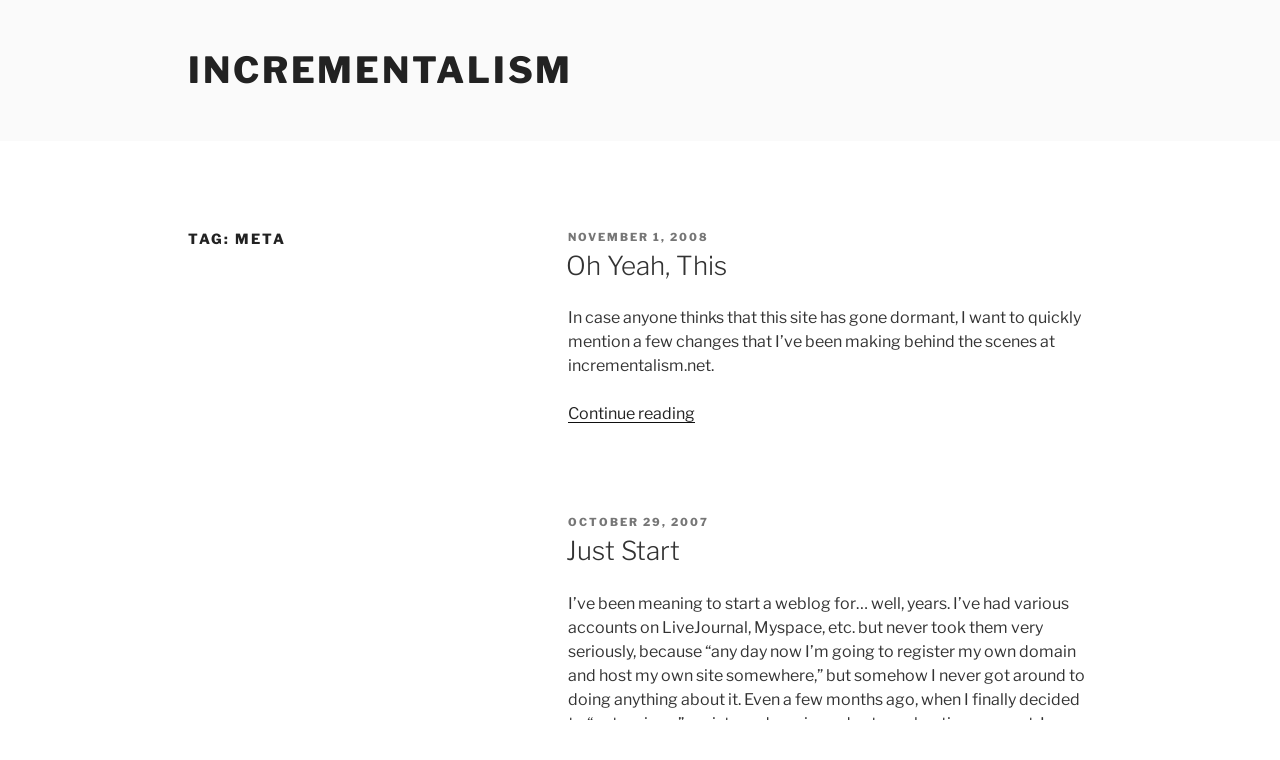

--- FILE ---
content_type: text/css
request_url: https://incrementalism.net/wp-content/plugins/syntaxhighlighter-applescript/shThemeAppleScript.css?ver=1.0.0
body_size: 723
content:
/*
 * AppleScript theme for SyntaxHighlighter
 *
 * SyntaxHighlighter by Alex Gorbatchev
 * http://alexgorbatchev.com/
 *
 * AppleScript theme by David Chambers
 * http://davidchambersdesign.com/
 * { last updated: 8 June 2009 }
 */

div.syntaxhighlighter.applescript,
div.syntaxhighlighter.applescript div,
div.syntaxhighlighter.applescript code,
div.syntaxhighlighter.applescript span,
div.syntaxhighlighter.applescript .bold,
div.syntaxhighlighter.applescript .italic,
div.syntaxhighlighter.applescript div.line,
div.syntaxhighlighter.applescript div.line code.number,
div.syntaxhighlighter.applescript div.line span.content,
div.syntaxhighlighter.applescript div.line span.content span.block,
div.syntaxhighlighter.applescript div.line span.content code.spaces,
div.syntaxhighlighter.applescript div.bar,
div.syntaxhighlighter.applescript div.ruler,
div.syntaxhighlighter.applescript div.toolbar,
div.syntaxhighlighter.applescript div.toolbar a,
div.syntaxhighlighter.applescript div.toolbar a:hover
{
	line-height: 1.25em !important;
	font-family: Verdana, sans-serif !important;
	font-weight: normal !important;
}

div.syntaxhighlighter.applescript
{
	position: relative !important;
	top: -1px !important;
	left: 0 !important;
	margin: 1.75em 0 -1px 0 !important;
	width: auto !important;
	border: 1px solid #ccc !important;
	background: #f2f2f2 url(bg.png) repeat-y 2.5em 0 !important;
	padding: 0 !important;
	font-size: 1.0em !important;
	overflow: hidden !important;
}

div.syntaxhighlighter.applescript.nogutter
{
	background: #fff !important;
}

/*
ruler should not be used since AppleScript is not rendered in monospace font
*/
div.syntaxhighlighter.applescript div.ruler
{
	display: none !important;
}

div.syntaxhighlighter.applescript div.toolbar
{
	border-left: 1px solid #ddd !important;
	border-bottom: 1px solid #ddd !important;
	background-color: #f2f2f2 !important;
	padding: 2px 5px 2px 0 !important;
}

div.syntaxhighlighter.applescript div.toolbar a.item
{
	margin-left: 5px !important;
}

div.syntaxhighlighter.applescript div.toolbar a.item:hover, div.syntaxhighlighter div.toolbar a.item:active
{
	border-bottom: none !important;
}

div.syntaxhighlighter.applescript.collapsed div.toolbar
{
	border-left: none !important;
	border-bottom: none !important;
	padding: 0 !important;
	font: 1.0em/1.667em "Lucida Grande", "Lucida Sans Unicode", Helvetica, Arial, sans-serif !important;
}

div.syntaxhighlighter.collapsed div.toolbar a,
div.syntaxhighlighter.collapsed div.toolbar a:hover
{
	font: 1.0em/1.667em "Lucida Grande", "Lucida Sans Unicode", Helvetica, Arial, sans-serif !important;
}

div.syntaxhighlighter.applescript div.lines
{
	padding: 0.167em 0 0.25em 0 !important;
}

div.syntaxhighlighter.applescript div.line code.number
{
	width: 2.25em !important;
	padding-right: 0.25em !important;
	font-size: 1.0em !important;
	line-height: 1.25em !important;
	color: #939393 !important;
}

div.syntaxhighlighter.applescript div.line.highlighted code.number
{
	color: #494949 !important;
}

div.syntaxhighlighter.applescript div.line.highlighted.alt1 span.content,
div.syntaxhighlighter.applescript div.line.highlighted.alt2 span.content
{
	background-color: #b5d5ff !important;
}

div.syntaxhighlighter.applescript div.line span.content
{
	margin-left: 2.583em !important;
	padding-left: 0.5em !important;
	color: #000 !important;
}

div.syntaxhighlighter.applescript.printing div.line span.content
{
	border: 0 !important;
}

div.syntaxhighlighter.applescript div.line span.content span.block
{
	padding-left: 5.083em !important;
	text-indent: -5.083em !important;
}

/*
disable margin on the lines when no gutter option is set
*/
div.syntaxhighlighter.applescript.nogutter div.line span.content
{
	margin-left: 0 !important; 
}

div.syntaxhighlighter.applescript code.comments
{
	font-style: normal !important;
	color: #4d4e4e !important;
}

div.syntaxhighlighter.applescript code.keyword
{
	font-weight: bold !important;
	color: #3207fd !important;
}

div.syntaxhighlighter.applescript code.operator,
div.syntaxhighlighter.applescript code.standard,
div.syntaxhighlighter.applescript code.string
{
	color: #000 !important;
}

div.syntaxhighlighter.applescript code.plain,
div.syntaxhighlighter.applescript code.userdef
{
	color: #417f0a !important;
}

div.syntaxhighlighter.applescript code.special
{
	color: #1c06fd !important;
}
